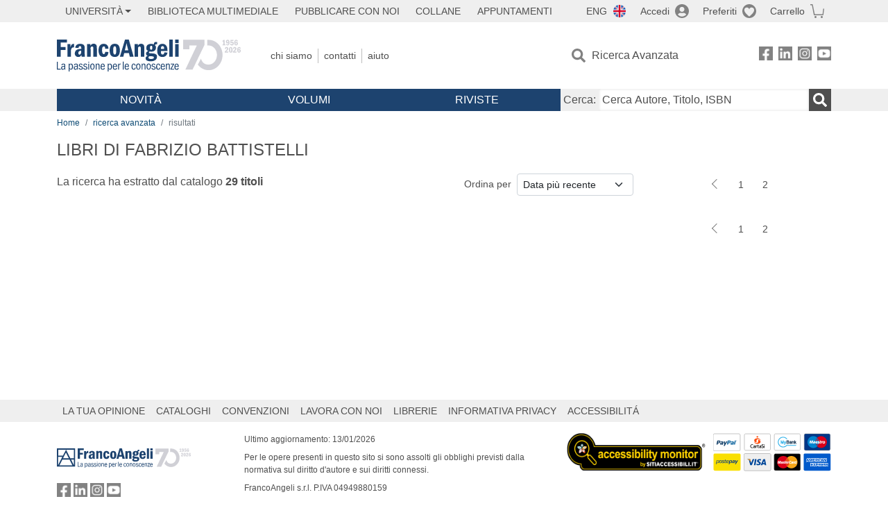

--- FILE ---
content_type: application/javascript
request_url: https://www.francoangeli.it/assets/ExternalLinkWarning.js?v=UAfA2NeQxh1af0yJFduVikKJ7BqddzF3UlufwQKQMRE
body_size: 104
content:
document.addEventListener('DOMContentLoaded', function () {
    var links = document.querySelectorAll('a');
    var currentDomain = window.location.hostname;
    var domainParts = currentDomain.split('.').slice(-2).join('.');

    links.forEach(function (link) {
        link.addEventListener('click', function (event) {
            var linkDomain = new URL(link.href).hostname;
            var linkDomainParts = linkDomain.split('.').slice(-2).join('.');
            if (linkDomainParts !== domainParts && link.href != 'javascript:void(0);') {
                event.preventDefault();
                if (confirm('Stai per lasciare il dominio corrente. Vuoi continuare?')) {
                    
                    window.open(link.href, link.target);
                }
            }
        });
    });
});